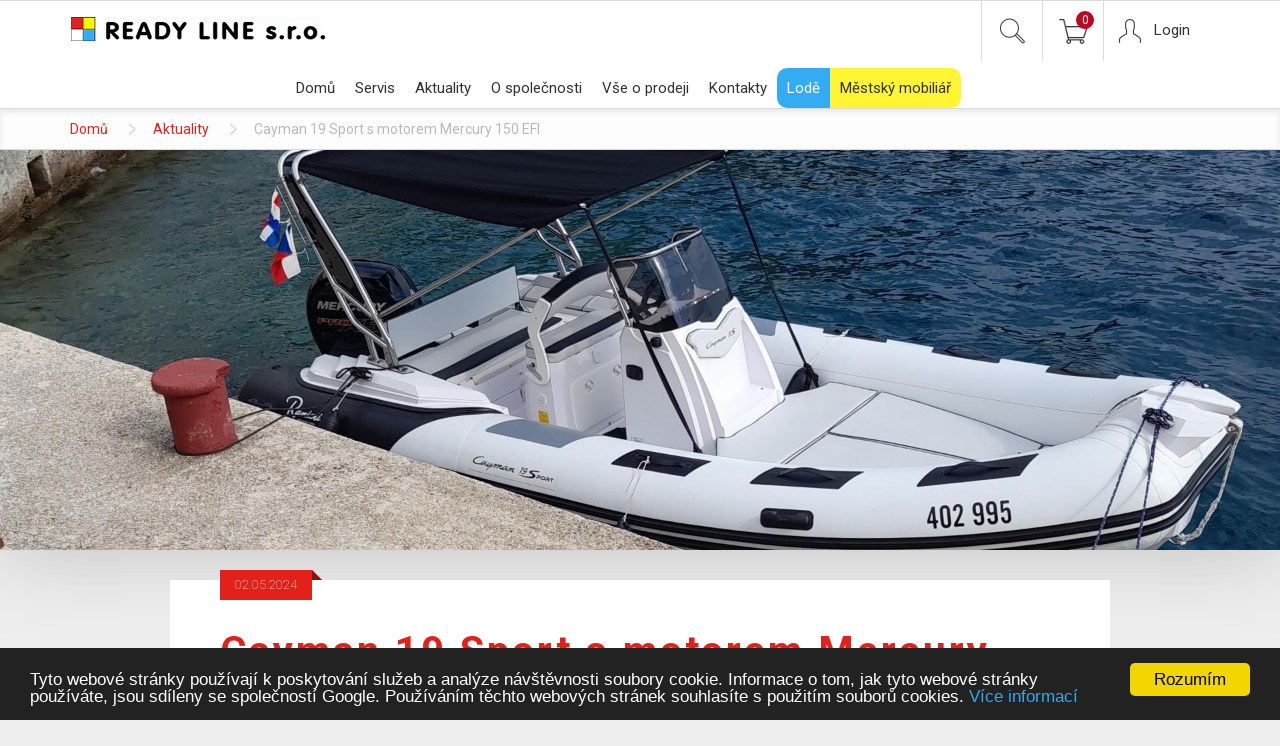

--- FILE ---
content_type: text/html; charset=utf-8
request_url: https://www.readyline.cz/cayman-19-sport-s-motorem-mercury-150-efi
body_size: 9678
content:
<!DOCTYPE html>
<html lang="cs">
	<head profile="http://www.w3.org/1999/xhtml/vocab">
		<meta http-equiv="Content-Type" content="text/html; charset=utf-8" />
<link rel="shortcut icon" href="https://www.readyline.cz/sites/default/files/favicon_1.png" type="image/png" />
		<meta http-equiv="X-UA-Compatible" content="IE=edge">
		<meta name="viewport" content="width=device-width, initial-scale=1">
		<link href="https://cdnjs.cloudflare.com/ajax/libs/select2/4.0.3/css/select2.min.css" rel="stylesheet" />
                <link href="https://fonts.googleapis.com/css?family=Roboto:100,400,700,900" rel="stylesheet">
		<title>Cayman 19 Sport s motorem Mercury 150 EFI | READY LINE</title>
		<style type="text/css" media="all">
@import url("https://www.readyline.cz/modules/system/system.base.css?skpuxi");
@import url("https://www.readyline.cz/modules/system/system.menus.css?skpuxi");
@import url("https://www.readyline.cz/modules/system/system.messages.css?skpuxi");
@import url("https://www.readyline.cz/modules/system/system.theme.css?skpuxi");
</style>
<style type="text/css" media="all">
@import url("https://www.readyline.cz/sites/all/modules/nautilus_contrib/jquery_update/replace/ui/themes/base/minified/jquery.ui.core.min.css?skpuxi");
@import url("https://www.readyline.cz/sites/all/modules/nautilus_contrib/jquery_update/replace/ui/themes/base/minified/jquery.ui.theme.min.css?skpuxi");
@import url("https://www.readyline.cz/sites/all/modules/nautilus_contrib/jquery_update/replace/ui/themes/base/minified/jquery.ui.menu.min.css?skpuxi");
@import url("https://www.readyline.cz/sites/all/modules/nautilus_contrib/jquery_update/replace/ui/themes/base/minified/jquery.ui.autocomplete.min.css?skpuxi");
</style>
<style type="text/css" media="all">
@import url("https://www.readyline.cz/sites/all/modules/nautilus_contrib/calendar/css/calendar_multiday.css?skpuxi");
@import url("https://www.readyline.cz/sites/all/modules/nautilus_contrib/date/date_api/date.css?skpuxi");
@import url("https://www.readyline.cz/sites/all/modules/nautilus_contrib/date/date_popup/themes/datepicker.1.7.css?skpuxi");
@import url("https://www.readyline.cz/modules/field/theme/field.css?skpuxi");
@import url("https://www.readyline.cz/sites/all/modules/nautilus_features/nautilus_all_menus/nautilus_all_menus.css?skpuxi");
@import url("https://www.readyline.cz/modules/node/node.css?skpuxi");
@import url("https://www.readyline.cz/modules/search/search.css?skpuxi");
@import url("https://www.readyline.cz/modules/user/user.css?skpuxi");
@import url("https://www.readyline.cz/sites/all/modules/nautilus_features/voatt_misc/css/voatt_misc.css?skpuxi");
@import url("https://www.readyline.cz/sites/all/modules/nautilus_features/voatt_commerce/modules/attributes/css/voatt_commerce_attributes.css?skpuxi");
@import url("https://www.readyline.cz/sites/all/modules/nautilus_features/voatt_commerce_user_profile/css/voatt_commerce_user_profile.css?skpuxi");
@import url("https://www.readyline.cz/sites/all/modules/nautilus_features/nautilus_user_profile/css/nautilus_user_profile.css?skpuxi");
@import url("https://www.readyline.cz/sites/all/modules/nautilus_contrib/views/css/views.css?skpuxi");
@import url("https://www.readyline.cz/sites/all/modules/nautilus_contrib/ckeditor/css/ckeditor.css?skpuxi");
</style>
<style type="text/css" media="all">
@import url("https://www.readyline.cz/sites/all/modules/nautilus_contrib/ctools/css/ctools.css?skpuxi");
@import url("https://www.readyline.cz/sites/all/modules/nautilus_contrib/lightbox2/css/lightbox.css?skpuxi");
@import url("https://www.readyline.cz/sites/all/modules/nautilus_features/nautilus_imagelightbox/css/imagelightbox.min.css?skpuxi");
@import url("https://www.readyline.cz/profiles/nautilus/modules/nautilus_sitemap/nautilus_sitemap.css?skpuxi");
@import url("https://www.readyline.cz/sites/all/modules/nautilus_features/nautilus_theme/css/nautilus_theme.css?skpuxi");
@import url("https://www.readyline.cz/profiles/nautilus/modules/nautilus_ui/nautilus_ui.css?skpuxi");
@import url("https://www.readyline.cz/profiles/nautilus/modules/nautilus_ui/css/bootstrap-tooltip.min.css?skpuxi");
@import url("https://www.readyline.cz/sites/all/modules/nautilus_features/commerce_complete/modules/dc_ajax_add_cart/css/dc_ajax_add_cart.css?skpuxi");
@import url("https://www.readyline.cz/sites/all/modules/nautilus_features/nautilus_devel_warning/css/devel_server_warning.css?skpuxi");
@import url("https://www.readyline.cz/sites/all/modules/nautilus_contrib/search_autocomplete/css/themes/user-blue.css?skpuxi");
@import url("https://www.readyline.cz/sites/all/modules/nautilus_contrib/search_autocomplete/css/themes/basic-green.css?skpuxi");
</style>
<style type="text/css" media="all">
<!--/*--><![CDATA[/*><!--*/
#highlighted{background-image:url('/profiles/nautilus/themes/nautilus/img/backgrounds/spring-field.jpg');}nav.navbar-fixed-top{position:fixed;}

/*]]>*/-->
</style>
<style type="text/css" media="all">
@import url("https://www.readyline.cz/sites/all/modules/nautilus_contrib/fancy_login/css/fancy_login.css?skpuxi");
</style>
<style type="text/css" media="all">
@import url("https://www.readyline.cz/profiles/nautilus/themes/nautilus/css/nautilus.css?skpuxi");
</style>
<style type="text/css" media="all">
<!--/*--><![CDATA[/*><!--*/
#top-image{background-color:#FFFFFF !important;background-image:url('https://www.readyline.cz/sites/default/files/styles/full_hd/public/obsah/novinky/cayman-19-sport-s-motorem-mercury-150-efi/obrazky/20220816161827kopie.jpg?itok=rjI54AEs') !important;background-repeat:no-repeat !important;background-attachment:scroll !important;background-position:center center !important;background-size:cover !important;-webkit-background-size:cover !important;-moz-background-size:cover !important;-o-background-size:cover !important;}

/*]]>*/-->
</style>

                    <!-- Global site tag (gtag.js) - Google AdWords: 826333102 -->
<!--            <script async src="https://www.googletagmanager.com/gtag/js?id=--><!--"></script>-->
<!--            <script>-->
<!--                window.dataLayer = window.dataLayer || [];-->
<!---->
<!--                function gtag() {-->
<!--                    dataLayer.push(arguments);-->
<!--                }-->
<!---->
<!--                gtag('js', new Date());-->
<!---->
<!--                gtag('config', '--><!--');-->
<!--            </script>-->
                    <!-- Facebook Pixel Code -->
            <script>
                !function(f,b,e,v,n,t,s)
                {if(f.fbq)return;n=f.fbq=function(){n.callMethod?
                    n.callMethod.apply(n,arguments):n.queue.push(arguments)};
                    if(!f._fbq)f._fbq=n;n.push=n;n.loaded=!0;n.version='2.0';
                    n.queue=[];t=b.createElement(e);t.async=!0;
                    t.src=v;s=b.getElementsByTagName(e)[0];
                    s.parentNode.insertBefore(t,s)}(window, document,'script',
                    'https://connect.facebook.net/en_US/fbevents.js');
                fbq('init', '2064262550564457');
                fbq('track', 'PageView');
            </script>
            <noscript><img height="1" width="1" style="display:none"
                           src="https://www.facebook.com/tr?id=2064262550564457&ev=PageView&noscript=1"
                /></noscript>
            <!-- End Facebook Pixel Code -->
            
		<!-- Google Tag Manager -->
<!--		<script>(function(w,d,s,l,i){w[l]=w[l]||[];w[l].push({'gtm.start':-->
<!--		new Date().getTime(),event:'gtm.js'});var f=d.getElementsByTagName(s)[0],-->
<!--		j=d.createElement(s),dl=l!='dataLayer'?'&l='+l:'';j.async=true;j.src=-->
<!--		'https://www.googletagmanager.com/gtm.js?id='+i+dl;f.parentNode.insertBefore(j,f);-->
<!--		})(window,document,'script','dataLayer','GTM-KLRSG6K');</script>-->
		<!-- End Google Tag Manager -->

        <!-- Google Tag Manager -->
        <script>(function(w,d,s,l,i){w[l]=w[l]||[];w[l].push({'gtm.start':
					new Date().getTime(),event:'gtm.js'});var f=d.getElementsByTagName(s)[0],
				j=d.createElement(s),dl=l!='dataLayer'?'&l='+l:'';j.async=true;j.src=
				'https://www.googletagmanager.com/gtm.js?id='+i+dl;f.parentNode.insertBefore(j,f);
			})(window,document,'script','dataLayer','GTM-MKKHGK6');</script>
        <!-- End Google Tag Manager -->

	</head>
	<body class="html not-front not-logged-in no-sidebars page-node page-node- page-node-60908 node-type-news i18n-cs role-1" >
		<!-- Google Tag Manager (noscript) -->
<!--		<noscript><iframe src="https://www.googletagmanager.com/ns.html?id=GTM-KLRSG6K"-->
<!--		height="0" width="0" style="display:none;visibility:hidden"></iframe></noscript>-->
		<!-- End Google Tag Manager (noscript) -->
        <!-- Google Tag Manager (noscript) -->
        <noscript><iframe src="https://www.googletagmanager.com/ns.html?id=GTM-MKKHGK6"
                          height="0" width="0" style="display:none;visibility:hidden"></iframe></noscript>
        <!-- End Google Tag Manager (noscript) -->
				<div class="wrapper">

            <div id="vyhledavani">
            <div class="container">
                <div class="vyhledavani-in">
                          <div id="block-search-form" class="navbar-right block block-search">

			
	<div class="content">
		<form class="form-inline navbar-form" action="/cayman-19-sport-s-motorem-mercury-150-efi" method="post" id="search-block-form" accept-charset="UTF-8"><div><div class="container-inline">
      <p class="element-invisible">Vyhledávání</p>
    <div class="form-item form-type-textfield form-item-search-block-form">
  <label class="element-invisible" for="edit-search-block-form--2">Hledat </label>
 <input title="Zadejte hledaný termín." type="text" id="edit-search-block-form--2" name="search_block_form" value="" size="15" maxlength="128" class="form-text form-control" />
</div>
<div class="form-actions form-wrapper" id="edit-actions"><input type="submit" id="edit-submit" name="op" value="Hledat" class="btn btn-primary form-submit" /></div><input type="hidden" name="form_build_id" value="form-1-ibS3AL8lS4XADxfX9PvOGRKaXE0csyOkEeu86fy_0" />
<input type="hidden" name="form_id" value="search_block_form" />
</div>
</div></form>	</div>
</div>
                  </div>
            </div>
            <div class="close-search"></div>
        </div>
    
    <div id="primary">
        <nav class="navbar navbar-default" role="navigation">
            <div class="container">

                <div id="logo"><a href="/"><img src="/profiles/nautilus/themes/nautilus/img/logo.png" alt="Voatt" /></a></div>

                                    <div id="user-menu">
                              <div id="block-fancy-login-fancy-login-login-block" class="block block-fancy-login">

    
  <div class="content">
    <div id="fancy_login_login_link_wrapper"><a href="/user/login">Login</a></div>  </div>
</div>
                      </div>
                
                                    <div id="header-cart">
                              <div id="block-dc-ajax-add-cart-ajax-shopping-cart" class="block block-dc-ajax-add-cart">

    
  <div class="content">
    <div class="ajax-shopping-cart-wrapper">
</div>  </div>
</div>
<div id="block-dc-ajax-add-cart-ajax-shopping-cart-teaser" class="block block-dc-ajax-add-cart">

    
  <div class="content">
    <div class="ajax-shopping-cart-teaser">    <div class="cart-image"><img typeof="foaf:Image" src="https://www.readyline.cz/sites/all/modules/nautilus_features/commerce_complete/modules/dc_ajax_add_cart/images/shopping-cart.png" alt="" /></div>
    <div class="cart-product-quantity">
        <p class="empty-cart">0</p>
    </div>
    <div class="cart-product-total">
        <p class="total-amount">0,00 Kč</p>
    </div>
</div>  </div>
</div>
                      </div>
                
                <div id="search-button" class="pc"><a class="search-icon" href="#">Hledej</a></div>

                <div class="navbar-header">
                    <button type="button" class="navbar-toggle collapsed" data-toggle="collapse" data-target="#primary-collapse">
                        <span class="sr-only">Toggle navigation</span>
                        <span class="icon-bar"></span>
                        <span class="icon-bar"></span>
                        <span class="icon-bar"></span>
                    </button>
                </div>
                <div id="search-button" class="mobile"><a class="search-icon" href="#">Hledej</a></div>

                <div class="collapse navbar-collapse" id="primary-collapse">
                    
                          <div id="block-system-main-menu" class="block block-system block-menu">

    
  <div class="content">
    <ul class="nav navbar-nav"><li class="first  mlid-416"><a href="/">Domů</a></li>
<li class=" mlid-536"><a href="/servis-lodnich-motoru-clunu">Servis</a></li>
<li class=" mlid-1154"><a href="/aktuality">Aktuality</a></li>
<li class=" mlid-534"><a href="/o-spolecnosti">O společnosti</a></li>
<li class="expanded mlid-539 dropdown"><a href="/vse-o-prodeji" id="539" role="button" class="dropdown-toggle" data-hover="dropdown">Vše o prodeji</a><ul class="dropdown-menu" role="menu" aria-labelledby="539"><li class="first  mlid-538"><a href="/obchodni-podminky">Obchodní podmínky</a></li>
<li class="last  mlid-542"><a href="/doprava-platebni-podminky">Doprava a platební podmínky</a></li>
</ul></li>
<li class=" mlid-543"><a href="/kontakty">Kontakty</a></li>
<li class=" mlid-898"><a href="/lode" title="">Lodě</a></li>
<li class="last  mlid-897"><a href="/mestsky-mobiliar" title="">Městský mobiliář</a></li>
</ul>  </div>
</div>
<div id="block-nautilus-all-menus-all-menus" class="block block-nautilus-all-menus">

    
  <div class="content">
    <ul class="nav navbar-nav main-menu"><li><a href="/">Domů</a></li><li><a href="/servis-lodnich-motoru-clunu">Servis</a></li><li><a href="/aktuality">Aktuality</a></li><li><a href="/o-spolecnosti">O společnosti</a></li><li><a href="/vse-o-prodeji">Vše o prodeji</a></li><li><a href="/kontakty">Kontakty</a></li><li><a href="/lode">Lodě</a></li><li><a href="/mestsky-mobiliar">Městský mobiliář</a></li></ul>  </div>
</div>
                  </div>
            </div>
        </nav>
    </div>

    
    
            <div id="breadcrumb">
            <div class="container">
                <div class="breadcrumb-header"><a href="#breadcrumb">Kde nyní jsem?</a></div>
                <ol class="breadcrumb"><li><a href="/">Domů</a></li><li><a href="/aktuality">Aktuality</a></li><li>Cayman 19 Sport s motorem Mercury 150 EFI</li></ol>            </div>
        </div>
            <div id="top-image"></div>
    <div id="wrapper-image" class="container"><div id="top-image-rannieri"></div></div>

        <div id="nadpis-stranky">
            </div>
     
        
    <div id="produkt_rannieri">                  
        <div class="container">
                    </div>
    </div>
    <div id="porovnani_rannieri">                  
        <div class="container">
                    </div>
    </div>



    <div id="container-main" class="container main">

        <div id="content">

            <div id="inner-content">

                
                                    <h1>Cayman 19 Sport s motorem Mercury 150 EFI</h1>
                
                                    <div class="tabs"></div>
                
                      <div id="block-system-main" class="block block-system">

    
  <div class="content">
    
<div id="node-60908" class="node node-news clearfix" about="/cayman-19-sport-s-motorem-mercury-150-efi" typeof="sioc:Item foaf:Document">

	
	<div class="content-date">
		<div class="field field-name-field-news-date field-type-datetime field-label-hidden"><div class="field-items"><div class="field-item even"><span class="date-display-single" property="dc:date" datatype="xsd:dateTime" content="2024-05-02T00:00:00+02:00">02.05.2024</span></div></div></div>	</div>

	
	
	<div class="lead">
		<p>
	 </p>
<p>
	 </p>
	</div>

	
	<div class="content clearfix">
		<div class="field field-name-body field-type-text-with-summary field-label-hidden"><div class="field-items"><div class="field-item even" property="content:encoded"><h5>
	Nový nafukovací člun s lam. kýlem Ranieri Cayman 19 Sport s motorem Mercury 150 EFI</h5>
<p>
	<br />
	Délka 5,95  m, šířka 2,50m, hmotnost s motorem 800 kg, 10 osob, palivová nádrž 110 l, nádrž<br />
	na vodu 40 l, sprcha, kotva, fendry, sonar s navigací Helix 5, čalouněné opalovací plochy,<br />
	přístroje s mnoha funkcemi o motoru, Mth, tlak a teplota vody, tlak oleje, teplota motoru,<br />
	spotřeba paliva, palivo pro dojezd, spotřebované palivo, teplota vzduchu, uk. paliva, vody,<br />
	trimu, poziční světla, houkačka, nerezové teleskopické schůdky, nerez rám s integrovanou<br />
	bimini, krycí plachta, přepravní vlek 1500 kg, 130km/h. Vynikající jízdní vlastnosti,  nízká<br />
	spotřeba, nerezová vrtule.</p>
<p>
	<br /><strong>Odpočet DPH, záruka 24 měs. Cena 1 199 000,-</strong></p>
<h5>
	<br />
	Luxury R.I.B. Ranieri Cayman 19 Sport with engine Mercury 150HP</h5>
<p>
	<br />
	length 5,9m, width 2,5m, hypalon, 12 passangers, fuel tank 105l, water tank 40l, weight with<br />
	engine 750kg, steering, sonar with navigation HUMMINBIRD HELIX 5, shower, anchor,<br />
	bimini, stairs, sundeck in the front, battery, console cover, persenic, trailer 1500kg, condition-<br />
	new one with warranty - show R.I.B.</p>
<p>
	<br /><strong>Complete price incl. trailer 40 000,-EUR+21% tax.</strong></p>
</div></div></div>	</div>

	
</div>
  </div>
</div>
<div id="block-views-top-image-block" class="block block-views">

    
  <div class="content">
    <div class="view view-top-image view-id-top_image view-display-id-block view-dom-id-1eb1ada7e4b1a79389a818313345b4e0">
        
  
  
      <div class="view-content">
        <div class="views-row views-row-1 views-row-odd views-row-first views-row-last">
      
  <div class="views-field views-field-field-news-main-image">        <div class="field-content"></div>  </div>  </div>
    </div>
  
  
  
  
  
  
</div>  </div>
</div>
  
            </div>

        </div>

    </div>

            <div id="fotogalerie">
                  <div id="block-views-novnky-fotogalerie-block" class="block block-views">

    
  <div class="content">
    <div class="view view-novnky-fotogalerie view-id-novnky_fotogalerie view-display-id-block view-dom-id-3db295d135e3541b660fe6dc5a95ac8b">
        
  
  
      <div class="view-content">
        <div class="views-row views-row-1 views-row-odd views-row-first">
      
  <div class="views-field views-field-field-news-images">        <div class="field-content"><a href="https://www.readyline.cz/sites/default/files/styles/full_hd/public/obsah/novinky/cayman-19-sport-s-motorem-mercury-150-efi/obrazky/dsc011771.jpg?itok=0twwnLwE" rel="lightbox[field_news_images][]" title=""><img typeof="foaf:Image" src="https://www.readyline.cz/sites/default/files/styles/novinka_fotogalerie/public/obsah/novinky/cayman-19-sport-s-motorem-mercury-150-efi/obrazky/dsc011771.jpg?itok=0nQ-8OLG" width="500" height="300" alt="" /></a></div>  </div>  </div>
  <div class="views-row views-row-2 views-row-even">
      
  <div class="views-field views-field-field-news-images">        <div class="field-content"><a href="https://www.readyline.cz/sites/default/files/styles/full_hd/public/obsah/novinky/cayman-19-sport-s-motorem-mercury-150-efi/obrazky/dsc012021.jpg?itok=SVDR8Qg7" rel="lightbox[field_news_images][]" title=""><img typeof="foaf:Image" src="https://www.readyline.cz/sites/default/files/styles/novinka_fotogalerie/public/obsah/novinky/cayman-19-sport-s-motorem-mercury-150-efi/obrazky/dsc012021.jpg?itok=Co1vwImO" width="500" height="300" alt="" /></a></div>  </div>  </div>
  <div class="views-row views-row-3 views-row-odd">
      
  <div class="views-field views-field-field-news-images">        <div class="field-content"><a href="https://www.readyline.cz/sites/default/files/styles/full_hd/public/obsah/novinky/cayman-19-sport-s-motorem-mercury-150-efi/obrazky/dsc012221.jpg?itok=aW2itzdV" rel="lightbox[field_news_images][]" title=""><img typeof="foaf:Image" src="https://www.readyline.cz/sites/default/files/styles/novinka_fotogalerie/public/obsah/novinky/cayman-19-sport-s-motorem-mercury-150-efi/obrazky/dsc012221.jpg?itok=R2U2JoqN" width="500" height="300" alt="" /></a></div>  </div>  </div>
  <div class="views-row views-row-4 views-row-even">
      
  <div class="views-field views-field-field-news-images">        <div class="field-content"><a href="https://www.readyline.cz/sites/default/files/styles/full_hd/public/obsah/novinky/cayman-19-sport-s-motorem-mercury-150-efi/obrazky/dsc012261.jpg?itok=KvII9_25" rel="lightbox[field_news_images][]" title=""><img typeof="foaf:Image" src="https://www.readyline.cz/sites/default/files/styles/novinka_fotogalerie/public/obsah/novinky/cayman-19-sport-s-motorem-mercury-150-efi/obrazky/dsc012261.jpg?itok=yHMAYnX7" width="500" height="300" alt="" /></a></div>  </div>  </div>
  <div class="views-row views-row-5 views-row-odd">
      
  <div class="views-field views-field-field-news-images">        <div class="field-content"><a href="https://www.readyline.cz/sites/default/files/styles/full_hd/public/obsah/novinky/cayman-19-sport-s-motorem-mercury-150-efi/obrazky/dsc015011.jpg?itok=2l0sPavq" rel="lightbox[field_news_images][]" title=""><img typeof="foaf:Image" src="https://www.readyline.cz/sites/default/files/styles/novinka_fotogalerie/public/obsah/novinky/cayman-19-sport-s-motorem-mercury-150-efi/obrazky/dsc015011.jpg?itok=nKHZ4JUW" width="500" height="300" alt="" /></a></div>  </div>  </div>
  <div class="views-row views-row-6 views-row-even">
      
  <div class="views-field views-field-field-news-images">        <div class="field-content"><a href="https://www.readyline.cz/sites/default/files/styles/full_hd/public/obsah/novinky/cayman-19-sport-s-motorem-mercury-150-efi/obrazky/dsc015021.jpg?itok=x2FAdvsL" rel="lightbox[field_news_images][]" title=""><img typeof="foaf:Image" src="https://www.readyline.cz/sites/default/files/styles/novinka_fotogalerie/public/obsah/novinky/cayman-19-sport-s-motorem-mercury-150-efi/obrazky/dsc015021.jpg?itok=Q65iM7Or" width="500" height="300" alt="" /></a></div>  </div>  </div>
  <div class="views-row views-row-7 views-row-odd">
      
  <div class="views-field views-field-field-news-images">        <div class="field-content"><a href="https://www.readyline.cz/sites/default/files/styles/full_hd/public/obsah/novinky/cayman-19-sport-s-motorem-mercury-150-efi/obrazky/dsc015051.jpg?itok=tqPasSZF" rel="lightbox[field_news_images][]" title=""><img typeof="foaf:Image" src="https://www.readyline.cz/sites/default/files/styles/novinka_fotogalerie/public/obsah/novinky/cayman-19-sport-s-motorem-mercury-150-efi/obrazky/dsc015051.jpg?itok=aU7Wlc3s" width="500" height="300" alt="" /></a></div>  </div>  </div>
  <div class="views-row views-row-8 views-row-even">
      
  <div class="views-field views-field-field-news-images">        <div class="field-content"><a href="https://www.readyline.cz/sites/default/files/styles/full_hd/public/obsah/novinky/cayman-19-sport-s-motorem-mercury-150-efi/obrazky/dsc015061.jpg?itok=oYHjJH3W" rel="lightbox[field_news_images][]" title=""><img typeof="foaf:Image" src="https://www.readyline.cz/sites/default/files/styles/novinka_fotogalerie/public/obsah/novinky/cayman-19-sport-s-motorem-mercury-150-efi/obrazky/dsc015061.jpg?itok=f9M5QF1_" width="500" height="300" alt="" /></a></div>  </div>  </div>
  <div class="views-row views-row-9 views-row-odd">
      
  <div class="views-field views-field-field-news-images">        <div class="field-content"><a href="https://www.readyline.cz/sites/default/files/styles/full_hd/public/obsah/novinky/cayman-19-sport-s-motorem-mercury-150-efi/obrazky/dsc015071.jpg?itok=VGmovq42" rel="lightbox[field_news_images][]" title=""><img typeof="foaf:Image" src="https://www.readyline.cz/sites/default/files/styles/novinka_fotogalerie/public/obsah/novinky/cayman-19-sport-s-motorem-mercury-150-efi/obrazky/dsc015071.jpg?itok=0dwIiexv" width="500" height="300" alt="" /></a></div>  </div>  </div>
  <div class="views-row views-row-10 views-row-even">
      
  <div class="views-field views-field-field-news-images">        <div class="field-content"><a href="https://www.readyline.cz/sites/default/files/styles/full_hd/public/obsah/novinky/cayman-19-sport-s-motorem-mercury-150-efi/obrazky/dsc015081.jpg?itok=XiDskLrg" rel="lightbox[field_news_images][]" title=""><img typeof="foaf:Image" src="https://www.readyline.cz/sites/default/files/styles/novinka_fotogalerie/public/obsah/novinky/cayman-19-sport-s-motorem-mercury-150-efi/obrazky/dsc015081.jpg?itok=6ULaROyv" width="500" height="300" alt="" /></a></div>  </div>  </div>
  <div class="views-row views-row-11 views-row-odd">
      
  <div class="views-field views-field-field-news-images">        <div class="field-content"><a href="https://www.readyline.cz/sites/default/files/styles/full_hd/public/obsah/novinky/cayman-19-sport-s-motorem-mercury-150-efi/obrazky/dsc015091.jpg?itok=76rPi6Qt" rel="lightbox[field_news_images][]" title=""><img typeof="foaf:Image" src="https://www.readyline.cz/sites/default/files/styles/novinka_fotogalerie/public/obsah/novinky/cayman-19-sport-s-motorem-mercury-150-efi/obrazky/dsc015091.jpg?itok=g19u0qEb" width="500" height="300" alt="" /></a></div>  </div>  </div>
  <div class="views-row views-row-12 views-row-even">
      
  <div class="views-field views-field-field-news-images">        <div class="field-content"><a href="https://www.readyline.cz/sites/default/files/styles/full_hd/public/obsah/novinky/cayman-19-sport-s-motorem-mercury-150-efi/obrazky/20220816161827_0.jpg?itok=oW3MzGLC" rel="lightbox[field_news_images][]" title=""><img typeof="foaf:Image" src="https://www.readyline.cz/sites/default/files/styles/novinka_fotogalerie/public/obsah/novinky/cayman-19-sport-s-motorem-mercury-150-efi/obrazky/20220816161827_0.jpg?itok=wnwykJYl" width="500" height="300" alt="" /></a></div>  </div>  </div>
  <div class="views-row views-row-13 views-row-odd views-row-last">
      
  <div class="views-field views-field-field-news-images">        <div class="field-content"><a href="https://www.readyline.cz/sites/default/files/styles/full_hd/public/obsah/novinky/cayman-19-sport-s-motorem-mercury-150-efi/obrazky/20220816161926_0.jpg?itok=jTn49sXM" rel="lightbox[field_news_images][]" title=""><img typeof="foaf:Image" src="https://www.readyline.cz/sites/default/files/styles/novinka_fotogalerie/public/obsah/novinky/cayman-19-sport-s-motorem-mercury-150-efi/obrazky/20220816161926_0.jpg?itok=4HchiB7A" width="500" height="300" alt="" /></a></div>  </div>  </div>
    </div>
  
  
  
  
  
  
</div>  </div>
</div>
          </div>
    
        	
           

    
            <div id="kontakt">
            <div class="container">
                      <div id="block-views-frontpage-kontakt-block" class="block block-views">

      <h2><span>Prodejna</span></h2>
  
  <div class="content">
    <div class="view view-frontpage-kontakt view-id-frontpage_kontakt view-display-id-block view-dom-id-97f49f5eab010415899bbd30c8bc4380">
        
  
  
      <div class="view-content">
        <div class="views-row views-row-1 views-row-odd views-row-first views-row-last">
      
  <div class="views-field views-field-field-frontpage-telefon">        <div class="field-content">777 567 821</div>  </div>  
  <div class="views-field views-field-field-frontpage-adresa">        <div class="field-content">Fáblovka 560<br />533 52 Pardubice-Staré Hradiště</div>  </div>  
  <div class="views-field views-field-field-frontpage-email">        <div class="field-content"><a href="mailto:info@readyline.cz">info@readyline.cz</a></div>  </div>  </div>
    </div>
  
  
  
  
      <div class="view-footer">
      <p><a class="button" href="/kontakty">Více informací</a></p>
    </div>
  
  
</div>  </div>
</div>
              </div>
        </div>
    
    
    
</div>

    <div id="footer">
        <div class="container">
                  <div id="block-block-1" class="block block-block">

    
  <div class="content">
    <p>
	Copyright © 2017 - READY LINE s.r.o.</p>
  </div>
</div>
<div id="block-nautilus-voatt-voatt-footer" class="block block-nautilus-voatt">

    
  <div class="content">
    <a href="/podminky-uziti">Podmínky užití</a><span>|</span><a href="/obchodni-podminky">Obchodní podmínky</a><span>|</span><a href="/mapa-stranek">Mapa stránek</a><span>|</span><a href="http://voatt.cz"><span id="voatt-icn"></span></a>  </div>
</div>
          </div>
    </div>
		<div id="fancy_login_dim_screen"></div><div id="fancy_login_login_box"><div id="fancy_login_form_contents"><a href="#" id="fancy_login_close_button">X</a><noscript>
  <style>form.antibot { display: none !important; }</style>
  <div class="antibot-no-js antibot-message antibot-message-warning messages warning">
    You must have JavaScript enabled to use this form.  </div>
</noscript>
<div id="fancy_login_user_login_block_wrapper"><form class="antibot" action="/antibot" method="post" id="user-login-form" accept-charset="UTF-8"><div><h2>Přihlášení</h2><div class="form-item form-type-textfield form-item-name">
  <label for="edit-name--2">Uživatelské jméno <span class="form-required" title="Toto pole je vyžadováno.">*</span></label>
 <input type="text" id="edit-name--2" name="name" value="" size="15" maxlength="60" class="form-text required form-control" />
</div>
<div class="form-item form-type-password form-item-pass">
  <label for="edit-pass--2">Heslo <span class="form-required" title="Toto pole je vyžadováno.">*</span></label>
 <input type="password" id="edit-pass--2" name="pass" size="15" maxlength="128" class="form-text required form-control" />
</div>
<input type="hidden" name="form_build_id" value="form-u5nGq7YiDSDFdPaG3atW1gMYvXcE2VvCsKiMD0fs-4A" />
<input type="hidden" name="form_id" value="fancy_login_user_login_block" />
<input type="hidden" name="antibot_key" value="" />
<div class="form-actions form-wrapper" id="edit-actions--3"><input type="submit" id="edit-submit-1768966454" name="op" value="Přihlásit se" class="btn btn-primary form-submit" /></div><p><a href="/zapomenute-heslo" title="Požádat o nové heslo prostřednictvím e-mailu.">Zapoměli jste heslo?</a><br>
        zašleme vám nové na vaši
        <br>
        emailovou adresu
        </p><div class="registration-button"><a href="/user/register">Zaregistrovat se</a></div></div></form></div></div></div>		<script type="text/javascript" src="https://www.readyline.cz/sites/all/modules/nautilus_contrib/jquery_update/replace/jquery/1.10/jquery.min.js?v=1.10.2"></script>
<script type="text/javascript" src="https://www.readyline.cz/misc/jquery.once.js?v=1.2"></script>
<script type="text/javascript" src="https://www.readyline.cz/misc/drupal.js?skpuxi"></script>
<script type="text/javascript" src="https://www.readyline.cz/misc/ajax.js?v=7.54"></script>
<script type="text/javascript" src="https://www.readyline.cz/sites/all/modules/nautilus_contrib/jquery_update/js/jquery_update.js?v=0.0.1"></script>
<script type="text/javascript" src="https://www.readyline.cz/sites/all/modules/nautilus_contrib/jquery_update/replace/ui/ui/minified/jquery.ui.core.min.js?v=1.10.2"></script>
<script type="text/javascript" src="https://www.readyline.cz/sites/all/modules/nautilus_contrib/jquery_update/replace/ui/ui/minified/jquery.ui.widget.min.js?v=1.10.2"></script>
<script type="text/javascript" src="https://www.readyline.cz/sites/all/modules/nautilus_contrib/jquery_update/replace/ui/ui/minified/jquery.ui.position.min.js?v=1.10.2"></script>
<script type="text/javascript" src="https://www.readyline.cz/sites/all/modules/nautilus_contrib/jquery_update/replace/ui/ui/minified/jquery.ui.menu.min.js?v=1.10.2"></script>
<script type="text/javascript" src="https://www.readyline.cz/sites/all/modules/nautilus_contrib/jquery_update/replace/ui/ui/minified/jquery.ui.autocomplete.min.js?v=1.10.2"></script>
<script type="text/javascript" src="https://www.readyline.cz/sites/all/modules/nautilus_contrib/jquery_update/replace/ui/external/jquery.cookie.js?v=67fb34f6a866c40d0570"></script>
<script type="text/javascript" src="https://www.readyline.cz/sites/all/modules/nautilus_contrib/jquery_update/replace/misc/jquery.form.min.js?v=2.69"></script>
<script type="text/javascript" src="https://www.readyline.cz/sites/all/modules/nautilus_features/nautilus_all_menus/nautilus_all_menus.js?skpuxi"></script>
<script type="text/javascript" src="https://www.readyline.cz/sites/all/modules/nautilus_features/voatt_misc/js/voatt_misc.js?skpuxi"></script>
<script type="text/javascript" src="https://www.readyline.cz/sites/all/modules/nautilus_features/voatt_commerce_user_profile/js/voatt_commerce_user_profile.js?skpuxi"></script>
<script type="text/javascript" src="https://www.readyline.cz/sites/all/modules/nautilus_features/nautilus_user_profile/js/nautilus_user_profile.js?skpuxi"></script>
<script type="text/javascript" src="https://www.readyline.cz/misc/progress.js?v=7.54"></script>
<script type="text/javascript" src="https://www.readyline.cz/sites/default/files/languages/cs_hk3xTXXB5UnvWFnYGQoyNDHjQ5gv9xrjBx-lM_R0Y40.js?skpuxi"></script>
<script type="text/javascript">
<!--//--><![CDATA[//><!--
window.cookieconsent_options = {"message":"Tyto webové stránky používají k poskytování služeb a analýze návštěvnosti soubory cookie. Informace o tom, jak tyto webové stránky používáte, jsou sdíleny se společností Google. Používáním těchto webových stránek souhlasíte s použitím souborů cookies.","dismiss":"Rozumím","learnMore":"Více informací","link":"https://www.google.com/policies/technologies/cookies/","theme":"dark-bottom"};
//--><!]]>
</script>
<script type="text/javascript" src="//cdnjs.cloudflare.com/ajax/libs/cookieconsent2/1.0.9/cookieconsent.min.js"></script>
<script type="text/javascript" src="https://www.readyline.cz/sites/all/modules/nautilus_features/nautilus_imagelightbox/js/imagelightbox.min.js?skpuxi"></script>
<script type="text/javascript" src="https://www.readyline.cz/sites/all/modules/nautilus_features/nautilus_imagelightbox/js/nautilus-imagelightbox.js?skpuxi"></script>
<script type="text/javascript" src="https://www.readyline.cz/sites/all/modules/nautilus_features/nautilus_theme/js/nautilus_theme.js?skpuxi"></script>
<script type="text/javascript" src="https://www.readyline.cz/profiles/nautilus/modules/nautilus_core/js/jquery.migrate.js?skpuxi"></script>
<script type="text/javascript" src="https://www.readyline.cz/profiles/nautilus/modules/nautilus_core/nautilus_core.js?skpuxi"></script>
<script type="text/javascript" src="https://www.readyline.cz/profiles/nautilus/modules/nautilus_ui/js/bootstrap-tooltip.min.js?skpuxi"></script>
<script type="text/javascript" src="https://www.readyline.cz/profiles/nautilus/modules/nautilus_ui/nautilus_ui.js?skpuxi"></script>
<script type="text/javascript" src="https://www.readyline.cz/sites/all/modules/nautilus_features/commerce_complete/modules/dc_ajax_add_cart/js/dc_ajax_add_cart_html.js?skpuxi"></script>
<script type="text/javascript" src="https://www.readyline.cz/sites/all/modules/nautilus_features/nautilus_devel_warning/js/devel_server_warning.js?skpuxi"></script>
<script type="text/javascript" src="https://www.readyline.cz/sites/all/modules/nautilus_contrib/search_autocomplete/js/jquery.autocomplete.js?skpuxi"></script>
<script type="text/javascript" src="https://www.readyline.cz/sites/all/modules/nautilus_contrib/antibot/js/antibot.js?skpuxi"></script>
<script type="text/javascript" src="https://www.readyline.cz/sites/all/modules/nautilus_contrib/fancy_login/js/fancy_login.js?skpuxi"></script>
<script type="text/javascript" src="https://www.readyline.cz/profiles/nautilus/themes/nautilus/js/bootstrap.min.js?skpuxi"></script>
<script type="text/javascript" src="https://www.readyline.cz/profiles/nautilus/themes/nautilus/js/bootstrap-hover-dropdown.js?skpuxi"></script>
<script type="text/javascript" src="https://www.readyline.cz/profiles/nautilus/themes/nautilus/js/jquery.cycle2.min.js?skpuxi"></script>
<script type="text/javascript" src="https://www.readyline.cz/profiles/nautilus/themes/nautilus/js/jquery.cycle2.swipe.min.js?skpuxi"></script>
<script type="text/javascript" src="https://www.readyline.cz/profiles/nautilus/themes/nautilus/js/masonry.pkgd.min.js?skpuxi"></script>
<script type="text/javascript" src="https://www.readyline.cz/profiles/nautilus/themes/nautilus/js/control.js?skpuxi"></script>
<script type="text/javascript">
<!--//--><![CDATA[//><!--
jQuery.extend(Drupal.settings, {"basePath":"\/","pathPrefix":"","ajaxPageState":{"theme":"nautilus","theme_token":"92yxwxHSNT7x-dyouMgi_szP1LDVe1TWn72F4vQoZXw","jquery_version":"1.10","js":{"sites\/all\/modules\/nautilus_contrib\/jquery_update\/replace\/jquery\/1.10\/jquery.min.js":1,"misc\/jquery.once.js":1,"misc\/drupal.js":1,"misc\/ajax.js":1,"sites\/all\/modules\/nautilus_contrib\/jquery_update\/js\/jquery_update.js":1,"sites\/all\/modules\/nautilus_contrib\/jquery_update\/replace\/ui\/ui\/minified\/jquery.ui.core.min.js":1,"sites\/all\/modules\/nautilus_contrib\/jquery_update\/replace\/ui\/ui\/minified\/jquery.ui.widget.min.js":1,"sites\/all\/modules\/nautilus_contrib\/jquery_update\/replace\/ui\/ui\/minified\/jquery.ui.position.min.js":1,"sites\/all\/modules\/nautilus_contrib\/jquery_update\/replace\/ui\/ui\/minified\/jquery.ui.menu.min.js":1,"sites\/all\/modules\/nautilus_contrib\/jquery_update\/replace\/ui\/ui\/minified\/jquery.ui.autocomplete.min.js":1,"sites\/all\/modules\/nautilus_contrib\/jquery_update\/replace\/ui\/external\/jquery.cookie.js":1,"sites\/all\/modules\/nautilus_contrib\/jquery_update\/replace\/misc\/jquery.form.min.js":1,"sites\/all\/modules\/nautilus_features\/nautilus_all_menus\/nautilus_all_menus.js":1,"sites\/all\/modules\/nautilus_features\/voatt_misc\/js\/voatt_misc.js":1,"sites\/all\/modules\/nautilus_features\/voatt_commerce_user_profile\/js\/voatt_commerce_user_profile.js":1,"sites\/all\/modules\/nautilus_features\/nautilus_user_profile\/js\/nautilus_user_profile.js":1,"misc\/progress.js":1,"public:\/\/languages\/cs_hk3xTXXB5UnvWFnYGQoyNDHjQ5gv9xrjBx-lM_R0Y40.js":1,"0":1,"\/\/cdnjs.cloudflare.com\/ajax\/libs\/cookieconsent2\/1.0.9\/cookieconsent.min.js":1,"sites\/all\/modules\/nautilus_features\/nautilus_imagelightbox\/js\/imagelightbox.min.js":1,"sites\/all\/modules\/nautilus_features\/nautilus_imagelightbox\/js\/nautilus-imagelightbox.js":1,"sites\/all\/modules\/nautilus_features\/nautilus_theme\/js\/nautilus_theme.js":1,"profiles\/nautilus\/modules\/nautilus_core\/js\/jquery.migrate.js":1,"profiles\/nautilus\/modules\/nautilus_core\/nautilus_core.js":1,"profiles\/nautilus\/modules\/nautilus_ui\/js\/bootstrap-tooltip.min.js":1,"profiles\/nautilus\/modules\/nautilus_ui\/nautilus_ui.js":1,"sites\/all\/modules\/nautilus_features\/commerce_complete\/modules\/dc_ajax_add_cart\/js\/dc_ajax_add_cart_html.js":1,"sites\/all\/modules\/nautilus_features\/nautilus_devel_warning\/js\/devel_server_warning.js":1,"sites\/all\/modules\/nautilus_contrib\/search_autocomplete\/js\/jquery.autocomplete.js":1,"sites\/all\/modules\/nautilus_contrib\/antibot\/js\/antibot.js":1,"sites\/all\/modules\/nautilus_contrib\/fancy_login\/js\/fancy_login.js":1,"profiles\/nautilus\/themes\/nautilus\/js\/bootstrap.min.js":1,"profiles\/nautilus\/themes\/nautilus\/js\/bootstrap-hover-dropdown.js":1,"profiles\/nautilus\/themes\/nautilus\/js\/jquery.cycle2.min.js":1,"profiles\/nautilus\/themes\/nautilus\/js\/jquery.cycle2.swipe.min.js":1,"profiles\/nautilus\/themes\/nautilus\/js\/masonry.pkgd.min.js":1,"profiles\/nautilus\/themes\/nautilus\/js\/control.js":1},"css":{"modules\/system\/system.base.css":1,"modules\/system\/system.menus.css":1,"modules\/system\/system.messages.css":1,"modules\/system\/system.theme.css":1,"misc\/ui\/jquery.ui.core.css":1,"misc\/ui\/jquery.ui.theme.css":1,"misc\/ui\/jquery.ui.menu.css":1,"misc\/ui\/jquery.ui.autocomplete.css":1,"sites\/all\/modules\/nautilus_contrib\/calendar\/css\/calendar_multiday.css":1,"sites\/all\/modules\/nautilus_contrib\/date\/date_api\/date.css":1,"sites\/all\/modules\/nautilus_contrib\/date\/date_popup\/themes\/datepicker.1.7.css":1,"modules\/field\/theme\/field.css":1,"sites\/all\/modules\/nautilus_features\/nautilus_all_menus\/nautilus_all_menus.css":1,"modules\/node\/node.css":1,"modules\/search\/search.css":1,"modules\/user\/user.css":1,"sites\/all\/modules\/nautilus_features\/voatt_misc\/css\/voatt_misc.css":1,"sites\/all\/modules\/nautilus_features\/voatt_commerce\/modules\/attributes\/css\/voatt_commerce_attributes.css":1,"sites\/all\/modules\/nautilus_features\/voatt_commerce_user_profile\/css\/voatt_commerce_user_profile.css":1,"sites\/all\/modules\/nautilus_features\/nautilus_user_profile\/css\/nautilus_user_profile.css":1,"sites\/all\/modules\/nautilus_contrib\/views\/css\/views.css":1,"sites\/all\/modules\/nautilus_contrib\/ckeditor\/css\/ckeditor.css":1,"sites\/all\/modules\/nautilus_contrib\/ctools\/css\/ctools.css":1,"sites\/all\/modules\/nautilus_contrib\/lightbox2\/css\/lightbox.css":1,"sites\/all\/modules\/nautilus_features\/nautilus_imagelightbox\/css\/imagelightbox.min.css":1,"profiles\/nautilus\/modules\/nautilus_sitemap\/nautilus_sitemap.css":1,"sites\/all\/modules\/nautilus_features\/nautilus_theme\/css\/nautilus_theme.css":1,"profiles\/nautilus\/modules\/nautilus_ui\/nautilus_ui.css":1,"profiles\/nautilus\/modules\/nautilus_ui\/css\/bootstrap-tooltip.min.css":1,"sites\/all\/modules\/nautilus_features\/commerce_complete\/modules\/dc_ajax_add_cart\/css\/dc_ajax_add_cart.css":1,"sites\/all\/modules\/nautilus_features\/nautilus_devel_warning\/css\/devel_server_warning.css":1,"sites\/all\/modules\/nautilus_contrib\/search_autocomplete\/css\/themes\/user-blue.css":1,"sites\/all\/modules\/nautilus_contrib\/search_autocomplete\/css\/themes\/basic-green.css":1,"1":1,"sites\/all\/modules\/nautilus_contrib\/fancy_login\/css\/fancy_login.css":1,"profiles\/nautilus\/themes\/nautilus\/css\/nautilus.css":1,"0":1}},"lightbox2":{"rtl":"0","file_path":"\/(\\w\\w\/)public:\/","default_image":"\/sites\/all\/modules\/nautilus_contrib\/lightbox2\/images\/brokenimage.jpg","border_size":10,"font_color":"000","box_color":"fff","top_position":"","overlay_opacity":"0.8","overlay_color":"000","disable_close_click":true,"resize_sequence":0,"resize_speed":400,"fade_in_speed":400,"slide_down_speed":600,"use_alt_layout":false,"disable_resize":false,"disable_zoom":false,"force_show_nav":false,"show_caption":true,"loop_items":false,"node_link_text":"View Image Details","node_link_target":false,"image_count":"Obr\u00e1zek !current z !total","video_count":"Video !current of !total","page_count":"Page !current of !total","lite_press_x_close":"press \u003Ca href=\u0022#\u0022 onclick=\u0022hideLightbox(); return FALSE;\u0022\u003E\u003Ckbd\u003Ex\u003C\/kbd\u003E\u003C\/a\u003E to close","download_link_text":"","enable_login":false,"enable_contact":false,"keys_close":"c x 27","keys_previous":"p 37","keys_next":"n 39","keys_zoom":"z","keys_play_pause":"32","display_image_size":"original","image_node_sizes":"()","trigger_lightbox_classes":"","trigger_lightbox_group_classes":"","trigger_slideshow_classes":"","trigger_lightframe_classes":"","trigger_lightframe_group_classes":"","custom_class_handler":0,"custom_trigger_classes":"","disable_for_gallery_lists":true,"disable_for_acidfree_gallery_lists":true,"enable_acidfree_videos":true,"slideshow_interval":5000,"slideshow_automatic_start":true,"slideshow_automatic_exit":true,"show_play_pause":true,"pause_on_next_click":false,"pause_on_previous_click":true,"loop_slides":false,"iframe_width":600,"iframe_height":400,"iframe_border":1,"enable_video":false,"useragent":"Mozilla\/5.0 (Macintosh; Intel Mac OS X 10_15_7) AppleWebKit\/537.36 (KHTML, like Gecko) Chrome\/131.0.0.0 Safari\/537.36; ClaudeBot\/1.0; +claudebot@anthropic.com)"},"nautilus_core":{"language":"cs"},"better_exposed_filters":{"views":{"produkt_raniery_zakladni_vybava":{"displays":{"block":{"filters":[]}}},"produkt_raniery_vybava_advanced":{"displays":{"block":{"filters":[]}}},"produkt_raniery_priplatkova_vybava":{"displays":{"block":{"filters":[]}}},"porovnani_blok_lode":{"displays":{"block":{"filters":[]}}},"produkt_rannieri_vypis":{"displays":{"block":{"filters":[]}}},"produkt_popis":{"displays":{"block":{"filters":[]}}},"top_image":{"displays":{"block":{"filters":[]}}},"novnky_fotogalerie":{"displays":{"block":{"filters":[]}}},"frontpage_kontakt":{"displays":{"block":{"filters":[]}}}}},"search_autocomplete":{"form1":{"selector":"#search-form[action=\u0022\/search\/node\u0022] #edit-keys","minChars":"3","max_sug":"10","type":"internal","datas":"https:\/\/www.readyline.cz\/search_autocomplete\/autocomplete\/1\/","fid":"1","theme":"basic-green","auto_submit":"1","auto_redirect":"1"},"form2":{"selector":"#search-form[action=\u0022\/search\/user\u0022] #edit-keys","minChars":"3","max_sug":"10","type":"internal","datas":"https:\/\/www.readyline.cz\/search_autocomplete\/autocomplete\/2\/","fid":"2","theme":"user-blue","auto_submit":"1","auto_redirect":"1"},"form3":{"selector":"#edit-search-block-form--2","minChars":"3","max_sug":"10","type":"internal","datas":"https:\/\/www.readyline.cz\/nautilus\/search-autocomplete","fid":"3","theme":"basic-green","auto_submit":"1","auto_redirect":"1"}},"urlIsAjaxTrusted":{"\/cayman-19-sport-s-motorem-mercury-150-efi":true,"\/system\/ajax":true,"\/cayman-19-sport-s-motorem-mercury-150-efi?destination=node\/60908":true},"antibot":{"forms":{"user-login-form":{"action":"\/cayman-19-sport-s-motorem-mercury-150-efi?destination=node\/60908","key":"5d5375530c218194611c8912720e856f"}}},"ajax":{"edit-submit-1768966454":{"wrapper":"fancy_login_user_login_block_wrapper","callback":"fancy_login_user_login_block_ajax_callback","event":"mousedown","keypress":true,"prevent":"click","url":"\/system\/ajax","submit":{"_triggering_element_name":"op","_triggering_element_value":"P\u0159ihl\u00e1sit se"}}},"fancyLogin":{"screenFadeColor":"white","screenFadeZIndex":"10","loginBoxBackgroundColor":"white","loginBoxTextColor":"black","loginBoxBorderColor":"black","loginBoxBorderWidth":"3px","loginBoxBorderStyle":"solid","loginPath":"user\/login","dimFadeSpeed":300,"boxFadeSpeed":300,"hideObjects":0,"disableRegistration":1}});
//--><!]]>
</script>
		<script src="https://cdnjs.cloudflare.com/ajax/libs/select2/4.0.3/js/select2.min.js"></script>
	</body>
</html>


--- FILE ---
content_type: text/css
request_url: https://www.readyline.cz/sites/all/modules/nautilus_features/nautilus_user_profile/css/nautilus_user_profile.css?skpuxi
body_size: 1830
content:
.view-admin-views-user .views-exposed-form .views-exposed-widgets {
  margin-bottom: 30px;
}
.view-admin-views-user .views-exposed-form .views-exposed-widgets .views-submit-button {
  margin-right: 15px;
}
#fancy_login_dim_screen {
  z-index: 99 !important;
}
.html #fancy_login_login_box {
  width: 414px;
  padding: 0px;
  border: 5px solid #79746b !important;
  border-radius: 0 !important;
}
.html #user-login-form input[type="password"],
.html #user-login-form input[type="text"] {
  background-color: #fff;
  border: 1px solid #d1d1d1;
  box-sizing: border-box;
  height: 35px;
  margin-bottom: 15px;
  padding-left: 40px;
  width: 270px;
  border-radius: 0;
}
.html #user-login-form input[type="password"] {
  background-image: url("../img/pass.svg") !important;
  background-position: 10px 12px;
  background-repeat: no-repeat;
}
.html #user-login-form input[type="text"] {
  background-image: url("../img/login.svg") !important;
  background-position: 10px 8px;
  background-repeat: no-repeat;
}
.html #user-login-form .form-actions {
  text-align: left;
}
.html #user-login-form label {
  display: none;
}
.html #user-login-form .form-item {
  margin: 0;
  padding: 0px 37px;
}
.html #user-login-form .form-actions {
  border-bottom: 1px solid #eaeaea;
  margin: 0 0 30px;
  padding: 0 37px 37px;
}
.html #user-login-form .form-actions .form-submit {
  font-size: 17px;
  padding: 8px 25px;
}
.html #user-login-form h2 {
  margin-top: 0px;
  font-size: 31px;
  font-weight: bold;
  margin-bottom: 30px;
  text-align: left;
  padding: 37px 37px 0px 37px;
}
.html #user-login-form p {
  text-align: center;
  font-size: 14px;
}
.html #user-login-form .registration-button a {
  background-color: #f5f5f5;
  color: #fff;
  display: block;
  font-weight: 900;
  height: 90px;
  letter-spacing: 1px;
  line-height: 90px;
  text-align: center;
  text-decoration: none;
  text-transform: uppercase;
  transition: background-color 200ms ease 0s;
  width: 100%;
}
.html #user-login-form .registration-button a:hover {
  background-color: #ddd;
}
.html #fancy_login_user_login_block_wrapper {
  padding: 0px;
}
.html #fancy_login_close_button {
  background-color: #fff;
  background-image: url("../img/close.png");
  background-position: center center;
  background-repeat: no-repeat;
  border: 0 none;
  height: 24px;
  overflow: hidden;
  padding: 25px;
  position: absolute;
  right: 0;
  text-indent: -100em;
  top: 0;
  width: 24px;
  margin: 0px;
}
#user-menu {
  float: right;
  border-left: 1px solid #ddd;
}
#block-fancy-login-fancy-login-login-block .content a {
  display: block;
  height: 60px;
  padding: 19px 20px 19px 50px;
  text-decoration: none;
  color: #333;
  background-image: url("../img/login.png") !important;
  background-position: 15px center;
  background-repeat: no-repeat;
}
#block-fancy-login-fancy-login-login-block .content a:hover,
#block-fancy-login-fancy-login-login-block .content a:focus {
  background-color: #f5f5f5;
}
#block-system-user-menu .content > ul.list-group {
  margin-bottom: 0px;
}
#block-system-user-menu .content > ul.list-group > li.collapsed,
#block-system-user-menu .content > ul.list-group > li.expanded {
  list-style: none;
  list-style-image: none;
}
#block-system-user-menu .content > ul.list-group > li > a {
  display: block;
  height: 60px;
  padding: 19px 20px 19px 50px;
  text-decoration: none;
  color: #333;
  background-image: url("../img/login.png") !important;
  background-position: 15px center;
  background-repeat: no-repeat;
}
#block-system-user-menu .content > ul.list-group > li > a:hover,
#block-system-user-menu .content > ul.list-group > li > a:focus {
  background-color: #f5f5f5;
}
#block-system-user-menu .content > ul.list-group > li ul.dropdown-menu {
  border: 1px solid #333;
  border-radius: 0;
  box-shadow: none;
  font-size: 15px;
  left: -1px;
  margin: 0;
  min-width: auto;
  padding: 0;
  width: 133px;
}
#block-system-user-menu .content > ul.list-group > li ul.dropdown-menu li.collapsed,
#block-system-user-menu .content > ul.list-group > li ul.dropdown-menu li.expanded {
  list-style: none;
  list-style-image: none;
}
#block-system-user-menu .content > ul.list-group > li ul.dropdown-menu li.last {
  border-top: 1px solid #ddd;
}
#block-system-user-menu .content > ul.list-group > li ul.dropdown-menu li.last a {
  background-image: url("../img/logout.png") !important;
  background-position: 15px center;
  background-repeat: no-repeat;
  background-size: auto 15px;
  padding-left: 40px;
}
#block-system-user-menu .content > ul.list-group > li ul.dropdown-menu li a {
  color: #333;
  text-decoration: none;
  padding: 10px 15px;
}
#block-system-user-menu .content > ul.list-group > li ul.dropdown-menu li a:hover,
#block-system-user-menu .content > ul.list-group > li ul.dropdown-menu li a:focus {
  background-color: #f5f5f5;
}
#block-system-user-menu .content > ul.list-group > li ul.dropdown-menu li ul {
  display: none !important;
}
.dropdown-submenu > a:after {
  display: none !important;
}
.page-user #container-main,
.not-front.page-user.not-logged-in.page-user-password #container-main {
  max-width: 970px !important;
}
.page-user #container-main #content,
.not-front.page-user.not-logged-in.page-user-password #container-main #content {
  background-color: #fff;
  padding: 50px;
}
.page-user #container-main #content .form-actions,
.not-front.page-user.not-logged-in.page-user-password #container-main #content .form-actions {
  text-align: center;
}
.page-user #container-main #content .form-actions input,
.not-front.page-user.not-logged-in.page-user-password #container-main #content .form-actions input {
  margin: 0px 15px;
}
.page-user #container-main #content .form-actions a.button,
.not-front.page-user.not-logged-in.page-user-password #container-main #content .form-actions a.button {
  line-height: 22px;
}
.not-front.page-user.not-logged-in.page-user-password #container-main {
  margin-top: 90px;
  margin-bottom: 90px;
}
#user-register-form h2,
#user-profile-form h2 {
  font-size: 21px;
  margin-bottom: 20px;
  margin-top: 50px;
}
#user-register-form .password-suggestions,
#user-profile-form .password-suggestions {
  display: none !important;
}
#user-register-form .description,
#user-profile-form .description {
  display: none;
}
.page-user.logged-in #container-main #content .form-actions {
  padding-top: 30px;
  border-top: 1px solid #ddd;
}
.page-user.logged-in .nautilus-summary {
  margin-top: 50px;
}
.page-user.not-front #top-image {
  display: none;
}
.page-user.not-front #container-main {
  margin-top: 50px;
}
.profile > .field {
  clear: both;
  margin-bottom: 8px;
  overflow: hidden;
}
.profile > .field .field-label {
  float: left;
}
.profile > .field .field-items {
  float: left;
  color: #333;
}
.profile .group_table tr td {
  width: 50%;
  vertical-align: middle;
}
.profile .group_table tr th {
  font-size: 15px;
  width: 50%;
  vertical-align: middle;
}
.profile .form-actions a {
  margin: 0 15px;
  width: 220px;
}
.profile .nautilus-summary-profile {
  background-color: #EEEEEE;
  margin: 0 -50px -50px -50px !important;
  padding-top: 15px;
}
.profile .nautilus-summary-profile .nautilus-summary-profile-row {
  padding-bottom: 15px;
}
.profile .nautilus-summary-profile .nautilus-summary-profile-row .nautilus-summary-profile-title {
  background-color: #fff;
  padding: 30px 50px;
  margin-top: 0px;
  font-size: 20px;
}
@media (max-width: 1199px) {
  .profile .nautilus-summary-profile {
    margin: 0 -30px -30px -30px !important;
  }
  .profile .nautilus-summary-profile .nautilus-summary-profile-row .nautilus-summary-profile-title {
    padding: 20px 30px;
  }
}
@media (max-width: 991px) {
  .profile .nautilus-summary-profile {
    margin: 0 -25px -25px -25px !important;
  }
  .profile .nautilus-summary-profile .nautilus-summary-profile-row .nautilus-summary-profile-title {
    padding: 15px 25px;
  }
}
@media (max-width: 767px) {
  .confirm-parent,
  .password-parent {
    width: 100%;
  }
  .password-strength {
    float: none;
    margin-bottom: 25px;
    margin-top: 1.4em;
    max-width: 100%;
    width: 100%;
  }
  input.password-confirm,
  input.password-field,
  div.password-confirm {
    margin-bottom: 0.4em;
    width: 100%;
    float: none;
  }
  div.form-item div.password-suggestions {
    width: 100%;
  }
  .html #fancy_login_login_box {
    left: 0;
    margin-top: 7px !important;
    margin-left: 0px !important;
    top: 0 !important;
    width: 100% !important;
    border: 0px !important;
    padding: 7px !important;
  }
  .html #fancy_login_login_box #fancy_login_form_contents {
    border: 5px solid #79746b !important;
  }
  .html #fancy_login_close_button {
    right: 13px;
    top: 13px;
  }
  .html #user-login-form h2 {
    font-size: 25px;
    margin-bottom: 17px;
    padding: 20px 37px 0;
  }
  .html #user-login-form .form-actions {
    padding: 0 37px 15px;
    margin: 0 0 15px;
  }
  .page-user #container-main #content .form-actions input {
    margin: 0 0 15px 0;
  }
  #user-menu {
    overflow: hidden;
    width: 53px;
  }
  #block-system-user-menu .content > ul.list-group > li > a {
    padding: 19px 20px 19px 120px;
  }
  .profile .nautilus-summary-profile {
    margin: 0 -15px -15px -15px !important;
  }
  .profile .nautilus-summary-profile .nautilus-summary-profile-row .nautilus-summary-profile-title {
    padding: 10px 15px;
    font-size: 17px;
  }
}


--- FILE ---
content_type: text/plain
request_url: https://www.google-analytics.com/j/collect?v=1&_v=j102&a=357269032&t=pageview&_s=1&dl=https%3A%2F%2Fwww.readyline.cz%2Fcayman-19-sport-s-motorem-mercury-150-efi&ul=en-us%40posix&dt=Cayman%2019%20Sport%20s%20motorem%20Mercury%20150%20EFI%20%7C%20READY%20LINE&sr=1280x720&vp=1280x720&_u=YEBAAEABAAAAACAAI~&jid=95874800&gjid=875070281&cid=1664729808.1768966458&tid=UA-112304546-1&_gid=1649713640.1768966458&_r=1&_slc=1&gtm=45He61g1h1n81MKKHGK6v836326280za200zd836326280&gcd=13l3l3l3l1l1&dma=0&tag_exp=103116026~103200004~104527906~104528501~104684208~104684211~105391252~115495938~115938465~115938468~116682876~117041587~117171316&z=117155392
body_size: -450
content:
2,cG-91Z12HQJ76

--- FILE ---
content_type: application/javascript
request_url: https://www.readyline.cz/sites/all/modules/nautilus_features/voatt_commerce_user_profile/js/voatt_commerce_user_profile.js?skpuxi
body_size: 193
content:
(function ($) {
    if (typeof (Drupal.ajax) != "undefined") {

        Drupal.behaviors.voatt_commerce_user_profile = {
            attach: function (context, settings) {
                
            }
        };

    }

    jQuery(document).ready(function ($) {
      
    });

})(jQuery);

--- FILE ---
content_type: application/javascript
request_url: https://www.readyline.cz/profiles/nautilus/modules/nautilus_core/nautilus_core.js?skpuxi
body_size: 700
content:
(function ($) {
    //NOTE Dan: Povolit vyskočení dialogu pro potvrzení odvydání node
    var ALLOW_CONFIRM_UNPUBLISH_NODE = false;
    
    Drupal.behaviors.nautilus_core = {
        attach: function (context, settings) {
            $(".form-managed-file .form-file").each(function () {
                var button = $(this).parent().find('input[type=submit]');
                $(this).change(function (e) {
                    button.mousedown();
                });
            });

            //NOTE Dan: Potvrzení odvydání node
            if (ALLOW_CONFIRM_UNPUBLISH_NODE) {

                var $node_add_body = $("body.page-node-add");
                var $node_edit_body = $("body.page-node-edit");

                var $body = null;
                if ($node_add_body.length > 0) {
                    $body = $node_add_body;
                } else if ($node_edit_body.length > 0) {
                    $body = $node_edit_body;
                }

                if ($body) {
                    var $actions = $body.find(".form-actions");

                    $actions.find("#edit-submit").click(function (ev) {
                        confirm_save(ev);
                    });

                    $actions.find("#edit-save-continue").click(function (ev) {
                        confirm_save(ev);
                    });

                    function confirm_save(ev) {
                        var $options = $body.find("#edit-options");
                        var status = $options.find("#edit-status").is(":checked");
                        if (!status) {
                            var confirmed = confirm("Opravdu chcete stránku uložit nevydanou? Pro všechny nepřihlášené návštěvníky webu bude nedostupná.");

                            if (!confirmed) {
                                ev.preventDefault();
                            }
                        }
                    }
                }
            }
        }
    }

})(jQuery);